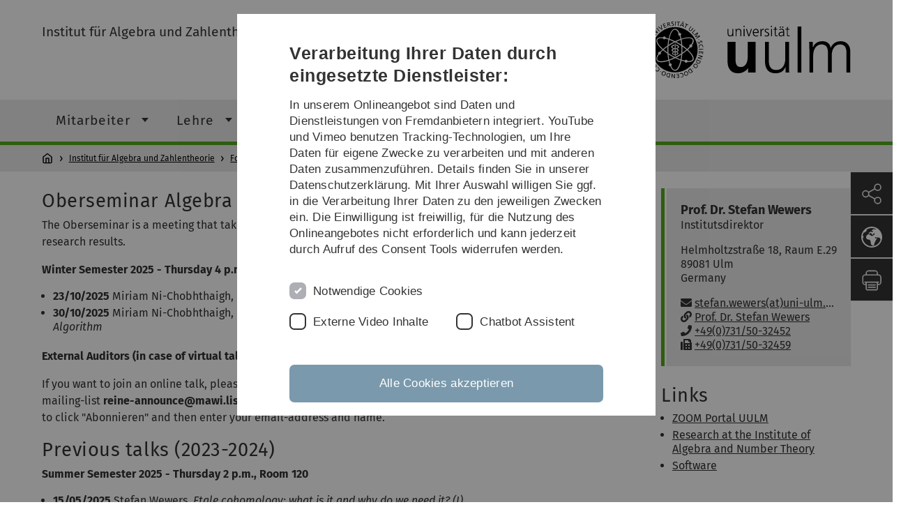

--- FILE ---
content_type: text/html; charset=utf-8
request_url: https://www.uni-ulm.de/mawi/algzt/forschung/oberseminar-algebra-and-number-theory/
body_size: 8417
content:
<!DOCTYPE html>
<html lang="de" class="no-js" itemscope itemtype="http://schema.org/WebPage">
<head>

<meta charset="utf-8">
<!-- 
	This website is powered by TYPO3 - inspiring people to share!
	TYPO3 is a free open source Content Management Framework initially created by Kasper Skaarhoj and licensed under GNU/GPL.
	TYPO3 is copyright 1998-2025 of Kasper Skaarhoj. Extensions are copyright of their respective owners.
	Information and contribution at https://typo3.org/
-->


<link rel="icon" href="/_assets/a92153751098915699a1afa17e77f864/Images/favicon.ico" type="image/png">
<title>Oberseminar Algebra and Number Theory - Universität Ulm</title>
<meta http-equiv="x-ua-compatible" content="IE=edge">
<meta name="generator" content="TYPO3 CMS">
<meta name="robots" content="index,follow">
<meta name="twitter:card" content="summary">
<meta name="language" content="de">


<link rel="stylesheet" href="/typo3temp/assets/compressed/basic-10b15cbf5dbd9a0a94f0a9723e024da9.css?1765958338" media="all">
<link rel="stylesheet" href="/typo3temp/assets/compressed/print-1bc440b33fab873c367a3051f2e726fe.css?1765958338" media="print">
<link rel="stylesheet" href="/typo3temp/assets/compressed/fontawesome-fd80b3827b820098b2dffab6688b0a3f.css?1765958338" media="all">
<link rel="stylesheet" href="/typo3temp/assets/compressed/academicons-a58f1756ea959b37e2ca0776262b1f72.css?1765958338" media="all">
<link rel="stylesheet" href="/typo3temp/assets/compressed/ods_osm-f27e8cb5a1952635ac2cc186da881fb9.css?1765958338" media="all">
<link rel="stylesheet" href="/typo3temp/assets/compressed/style-445eaa2322fabb3c5eead2eba4f6e5b5.css?1765958338" media="all">






<meta name="viewport" content="width=device-width, initial-scale=1.0" />						<link rel="alternate" type="application/rss+xml" href="https://www.uni-ulm.de/feed-news.rss" />
			<link rel="alternate" type="application/rss+xml" href="https://www.uni-ulm.de/feed-events.rss" />
			<link rel="alternate" type="application/rss+xml" href="https://www.uni-ulm.de/feed-jobs.rss" />
			<link rel="alternate" type="application/rss+xml" href="https://www.uni-ulm.de/feed-kiz.rss" />
			<link rel="alternate" type="application/rss+xml" href="https://www.uni-ulm.de/feed-dbis-news.rss" />
			<link rel="alternate" type="application/rss+xml" href="https://www.uni-ulm.de/feed-dbis-events.rss" />
			<link rel="alternate" type="application/rss+xml" href="https://www.uni-ulm.de/feed-dbis-kolloquium-events.rss" />
			<link rel="alternate" type="application/rss+xml" href="https://www.uni-ulm.de/feed-pe.rss" />
			<link rel="alternate" type="application/rss+xml" href="https://www.uni-ulm.de/feed-cs.rss" />
			<link rel="alternate" type="application/rss+xml" href="https://www.uni-ulm.de/feed-ds.rss" />
      <link rel="alternate" type="application/rss+xml" href="https://www.uni-ulm.de/feed-elearning-moodle.rss" />
      <link rel="alternate" type="application/rss+xml" href="https://www.uni-ulm.de/feed-elearning-ohne-moodle.rss" />
			<link rel="alternate" type="application/rss+xml" href="https://www.uni-ulm.de/feed-elearning.rss" />
			<link rel="alternate" type="text/calendar" href="https://www.uni-ulm.de/feed-elearning-workshops.ics" /><script>document.documentElement.className = 'js';</script>			<!-- Matomo -->
<script>
  var _paq = window._paq = window._paq || [];
  /* tracker methods like "setCustomDimension" should be called before "trackPageView" */
  _paq.push(['trackPageView']);
  _paq.push(['enableLinkTracking']);
  (function() {
    var u="https://webanalyse.uni-ulm.de/";
    _paq.push(['setTrackerUrl', u+'matomo.php']);
    _paq.push(['setSiteId', '1']);
    var d=document, g=d.createElement('script'), s=d.getElementsByTagName('script')[0];
    g.type='text/javascript'; g.async=true; g.src=u+'matomo.js'; s.parentNode.insertBefore(g,s);
  })();
</script>
<!-- End Matomo Code -->
<link rel="canonical" href="https://www.uni-ulm.de/mawi/algzt/forschung/oberseminar-algebra-and-number-theory/"/>
</head>
<body data-page-identifier="116803" class="faculty-math">
<header class="js-page-header page-header">

	<nav class="skipnav--skipanchors" aria-label="Bereiche überspringen">
    <ul class="skipnav__list" >
        <li class="skipnav__item " data-level-count="1" >
            <a class="skipnavLink sr-only sr-only-focusable" href="#mainNavIdentifier" tabindex="0">Direkt zur Hauptnavigation</a>
        </li>
        <li class="skipnav__item " data-level-count="2" >
            <a class="skipnavLink sr-only sr-only-focusable" href="#mainContentIdentifier" tabindex="0">Direkt zum Inhalt</a>
        </li>
        <li class="skipnav__item " data-level-count="3" >
            <a class="skipnavLink sr-only sr-only-focusable" href="#toolbarIdentifier" tabindex="0" >Direkt zum Funktionsmenü (Sprache, Drucken, Social Media)</a>
        </li>
        <li class="skipnav__item " data-level-count="4" >
            <a class="skipnavLink sr-only sr-only-focusable" href="#footerNavIdentifier" tabindex="0" >Direkt zur Fußleiste</a>
        </li>
        <li class="skipnav__item " data-level-count="5" >
            <a class="skipnavLink sr-only sr-only-focusable" href="#searchIdentifier" tabindex="0">Direkt zur Suche</a>
        </li>
    </ul>
</nav>

	<div class="container">
		<div class="row row-cols-1 row-cols-md-2">
			<div class="col">
				
	
	
			<div class="entry-page-title">
				
						<a href="/mawi/algzt/" class="entry-page-title__link">Institut für Algebra und Zahlentheorie</a>
					
			</div>
		

				
			</div>

			<div class="col">
				
	<div class="logo">
		<a class="logo__link" href="/" title="Startseite">
			<img class="logo__img" src="/_assets/a92153751098915699a1afa17e77f864/Images/logo-uni-ulm.svg" alt="Logo der Universität Ulm" />
		</a>
	</div>

			</div>
		</div>
	</div>

	<div class="page-header__row-main-nav">
		<div class="row">
			<div class="js-search-bar-field search-bar search-bar--major">
				
<div class="container">
	<form action="https://duckduckgo.com/" class="d-flex js-duckduck" target="_blank">
		<input type="hidden" name="k1" value="-1" />
		<input id="q"
			   class="form-control me-2 js-duckduck-query"
			   type="search"
			   name="q"
			   placeholder="Suchbegriff eingeben"
			   value=""
			   aria-label="Suche"
		>
		<button class="button--thin search-bar__submit js-duckduck-submit" type="submit">Suchen</button>
	</form>
</div>

			</div>

			

<nav class="js-main-navigation main-navigation">
		
			<i class="js-main-navigation-toggle main-navigation_mobileopen" tabindex="0" aria-label="Menü öffnen">
				Menü
			</i>
		
	<div class="container">
		
	<ul class="js-main-navigation-list main-navigation-list list-unstyled main-navigation-level1 noMarginlist" id="mainNavIdentifier">
			
				
					
					
						<li class="navigation-title"><span>Institut für Algebra und Zahlentheorie</span>
					

					
					
							
									
	<li>
		
					<span class="js-main-navigation-forth main-navigation-nolink main-navigation_next-level1 main-navigation_next main-navigation_next-level1--arrow" tabindex="0">
						Mitarbeiter<i></i>
					</span>
				


		
			<ul class="list-unstyled main-navigation-level2">
				
					
						<li class="navigation-title"><button class="js-main-navigation-back main-navigation__back"></button><span>Mitarbeiter</span>
					
					

<li>
	
			<a class="main-navigation_next" href="/mawi/algzt/mitarbeiter/bouw/">
				Prof. Dr. Irene Bouw
			</a>
			<i class="js-main-navigation-forth main-navigation-forth" tabindex="0"></i>
		
		


		
			<ul class="list-unstyled main-navigation-level3">
				
					
						<li class="navigation-title"><button class="js-main-navigation-back main-navigation__back"></button><span>Prof. Dr. Irene Bouw</span>
					
					

<li>
	
			<a href="/mawi/algzt/mitarbeiter/bouw/forschung-research/">
				Forschung / Research
			</a>
			
		
		


		




</li>



				
					
					

<li>
	
			<a href="/mawi/algzt/mitarbeiter/bouw/muendliche-pruefungen/">
				Mündliche Prüfungen
			</a>
			
		
		


		




</li>



				
			</ul>
		




</li>



				
					
					

<li>
	
			<a href="/mawi/algzt/mitarbeiter/prof-dr-em-werner-luetkebohmert/">
				Prof. Dr. em. Werner Lütkebohmert
			</a>
			
		
		


		




</li>



				
					
					

<li>
	
			<a href="/mawi/algzt/mitarbeiter/seniorprofessor-dr-helmut-maier/">
				Seniorprofessor Dr. Helmut Maier
			</a>
			
		
		


		




</li>



				
					
					

<li>
	
			<a href="/mawi/algzt/mitarbeiter/prof-dr-jeroen-sijsling/">
				Prof. Dr. Jeroen Sijsling
			</a>
			
		
		


		




</li>



				
					
					

<li>
	
			<a href="/mawi/algzt/mitarbeiter/prof-dr-stefan-wewers/">
				Prof. Dr. Stefan Wewers
			</a>
			
		
		


		




</li>



				
					
					

<li>
	
			<a href="/mawi/algzt/mitarbeiter/b-maiwald-sekretariat/">
				B. Maiwald, Sekretariat
			</a>
			
		
		


		




</li>



				
					
					

<li>
	
			<a href="/mawi/algzt/mitarbeiter/miriam-ni-chobhthaigh/">
				Miriam Ní Chobhthaigh
			</a>
			
		
		


		




</li>



				
					
					

<li>
	
			<a href="/mawi/algzt/mitarbeiter/robert-nowak/">
				Robert Nowak
			</a>
			
		
		


		




</li>



				
					
					

<li>
	
			<a href="/mawi/algzt/mitarbeiter/max-schwegele/">
				Max Schwegele
			</a>
			
		
		


		




</li>



				
					
					

<li>
	
			<a href="/mawi/algzt/mitarbeiter/kletus-stern/">
				Kletus Stern
			</a>
			
		
		


		




</li>



				
					
					

<li>
	
			<a href="/mawi/algzt/mitarbeiter/xiaodong-zhang/">
				Xiaodong Zhang
			</a>
			
		
		


		




</li>



				
					
					

<li>
	
			<a href="/mawi/algzt/mitarbeiter/ehemalige-mitarbeiter/">
				Ehemalige Mitarbeiter
			</a>
			
		
		


		




</li>



				
			</ul>
		




			
	</li>

								
						
				
					
					

					
					
							
									
	<li>
		
					<span class="js-main-navigation-forth main-navigation-nolink main-navigation_next-level1 main-navigation_next main-navigation_next-level1--arrow" tabindex="0">
						Lehre<i></i>
					</span>
				


		
			<ul class="list-unstyled main-navigation-level2">
				
					
						<li class="navigation-title"><button class="js-main-navigation-back main-navigation__back"></button><span>Lehre</span>
					
					

<li>
	
			<a class="main-navigation_next" href="/mawi/algzt/lehre/schwerpunkt-algebra-zahlentheorie/">
				Schwerpunkt Algebra/Zahlentheorie
			</a>
			<i class="js-main-navigation-forth main-navigation-forth" tabindex="0"></i>
		
		


		
			<ul class="list-unstyled main-navigation-level3">
				
					
						<li class="navigation-title"><button class="js-main-navigation-back main-navigation__back"></button><span>Schwerpunkt Algebra/Zahlentheorie</span>
					
					

<li>
	
			<a href="/mawi/algzt/lehre/schwerpunkt-algebra-zahlentheorie/team/">
				Team
			</a>
			
		
		


		




</li>



				
					
					

<li>
	
			<a class="main-navigation_next" href="/mawi/algzt/lehre/schwerpunkt-algebra-zahlentheorie/wahlpflichtveranstaltungen/">
				Wahlpflichtveranstaltungen
			</a>
			<i class="js-main-navigation-forth main-navigation-forth" tabindex="0"></i>
		
		


		
			<ul class="list-unstyled main-navigation-level4">
				
					
						<li class="navigation-title"><button class="js-main-navigation-back main-navigation__back"></button><span>Wahlpflichtveranstaltungen</span>
					
					

<li>
	
			<a href="/mawi/algzt/lehre/schwerpunkt-algebra-zahlentheorie/wahlpflichtveranstaltungen/wahlpflicht-bachelor-of-science/">
				Wahlpflicht Bachelor of Science
			</a>
			
		
		





</li>



				
					
					

<li>
	
			<a href="/mawi/algzt/lehre/schwerpunkt-algebra-zahlentheorie/wahlpflichtveranstaltungen/wahlpflicht-master-of-education-med/">
				Wahlpflicht Master of Education (MEd)
			</a>
			
		
		





</li>



				
					
					

<li>
	
			<a href="/mawi/algzt/lehre/schwerpunkt-algebra-zahlentheorie/wahlpflichtveranstaltungen/wahlpflicht-master-of-science-msc/">
				Wahlpflicht Master of Science (MSc)
			</a>
			
		
		





</li>



				
			</ul>
		




</li>



				
					
					

<li>
	
			<a class="main-navigation_next" href="/mawi/algzt/lehre/schwerpunkt-algebra-zahlentheorie/studienangebot-in-den-kommenden-semestern/">
				Studienangebot in den kommenden Semestern
			</a>
			<i class="js-main-navigation-forth main-navigation-forth" tabindex="0"></i>
		
		


		
			<ul class="list-unstyled main-navigation-level4">
				
					
						<li class="navigation-title"><button class="js-main-navigation-back main-navigation__back"></button><span>Studienangebot in den kommenden Semestern</span>
					
					

<li>
	
			<a href="/mawi/algzt/lehre/schwerpunkt-algebra-zahlentheorie/studienangebot-in-den-kommenden-semestern/bachelor-of-science/">
				Bachelor of Science
			</a>
			
		
		





</li>



				
					
					

<li>
	
			<a href="/mawi/algzt/lehre/schwerpunkt-algebra-zahlentheorie/studienangebot-in-den-kommenden-semestern/master-of-education/">
				Master of Education
			</a>
			
		
		





</li>



				
					
					

<li>
	
			<a href="/mawi/algzt/lehre/schwerpunkt-algebra-zahlentheorie/studienangebot-in-den-kommenden-semestern/master-of-science/">
				Master of Science
			</a>
			
		
		





</li>



				
			</ul>
		




</li>



				
					
					

<li>
	
			<a href="/mawi/algzt/lehre/schwerpunkt-algebra-zahlentheorie/studienplan/">
				Studienplan
			</a>
			
		
		


		




</li>



				
			</ul>
		




</li>



				
					
					

<li>
	
			<a class="main-navigation_next" href="/mawi/algzt/lehre/abschlussarbeiten/">
				Abschlussarbeiten
			</a>
			<i class="js-main-navigation-forth main-navigation-forth" tabindex="0"></i>
		
		


		
			<ul class="list-unstyled main-navigation-level3">
				
					
						<li class="navigation-title"><button class="js-main-navigation-back main-navigation__back"></button><span>Abschlussarbeiten</span>
					
					

<li>
	
			<a href="/mawi/algzt/lehre/abschlussarbeiten/themen-bisher/">
				Themen bisher
			</a>
			
		
		


		




</li>



				
					
					

<li>
	
			<a href="/mawi/algzt/lehre/abschlussarbeiten/promotion-am-institut-fuer-algebra-und-zahlentheorie/">
				Promotion am Institut für Algebra und Zahlentheorie
			</a>
			
		
		


		




</li>



				
			</ul>
		




</li>



				
					
					

<li>
	
			<a class="main-navigation_next" href="/mawi/algzt/lehre/wintersemester-2025-26/">
				Wintersemester 2025/26
			</a>
			<i class="js-main-navigation-forth main-navigation-forth" tabindex="0"></i>
		
		


		
			<ul class="list-unstyled main-navigation-level3">
				
					
						<li class="navigation-title"><button class="js-main-navigation-back main-navigation__back"></button><span>Wintersemester 2025/26</span>
					
					

<li>
	
			<a href="/mawi/algzt/lehre/wintersemester-2025-26/algebra/">
				Algebra
			</a>
			
		
		


		




</li>



				
					
					

<li>
	
			<a href="/mawi/algzt/lehre/wintersemester-2025-26/algebraische-zahlentheorie/">
				Algebraische Zahlentheorie
			</a>
			
		
		


		




</li>



				
					
					

<li>
	
			<a href="/mawi/algzt/lehre/wintersemester-2025-26/elemente-der-algebra/">
				Elemente der Algebra
			</a>
			
		
		


		




</li>



				
					
					

<li>
	
			<a href="/mawi/algzt/lehre/wintersemester-2025-26/grundlagen-der-mathematik/">
				Grundlagen der Mathematik
			</a>
			
		
		


		




</li>



				
					
					

<li>
	
			<a href="/mawi/algzt/lehre/wintersemester-2025-26/lineare-algebra-1/">
				Lineare Algebra 1
			</a>
			
		
		


		




</li>



				
			</ul>
		




</li>



				
					
					

<li>
	
			<a class="main-navigation_next" href="/mawi/algzt/lehre/sommersemester-2025/">
				Sommersemester 2025
			</a>
			<i class="js-main-navigation-forth main-navigation-forth" tabindex="0"></i>
		
		


		
			<ul class="list-unstyled main-navigation-level3">
				
					
						<li class="navigation-title"><button class="js-main-navigation-back main-navigation__back"></button><span>Sommersemester 2025</span>
					
					

<li>
	
			<a href="/mawi/algzt/lehre/sommersemester-2025/lineare-algebra-2/">
				Lineare Algebra 2
			</a>
			
		
		


		




</li>



				
			</ul>
		




</li>



				
					
					

<li>
	
			<a class="main-navigation_next" href="/mawi/algzt/lehre/wintersemester-2024-25/">
				Wintersemester 2024/25
			</a>
			<i class="js-main-navigation-forth main-navigation-forth" tabindex="0"></i>
		
		


		
			<ul class="list-unstyled main-navigation-level3">
				
					
						<li class="navigation-title"><button class="js-main-navigation-back main-navigation__back"></button><span>Wintersemester 2024/25</span>
					
					

<li>
	
			<a href="/mawi/algzt/lehre/wintersemester-2024-25/algebra/">
				Algebra
			</a>
			
		
		


		




</li>



				
					
					

<li>
	
			<a href="/mawi/algzt/lehre/wintersemester-2024-25/elementare-analytische-zahlentheorie/">
				Elementare &amp; Analytische Zahlentheorie
			</a>
			
		
		


		




</li>



				
					
					

<li>
	
			<a href="/mawi/algzt/lehre/wintersemester-2024-25/elemente-der-algebra/">
				Elemente der Algebra
			</a>
			
		
		


		




</li>



				
					
					

<li>
	
			<a href="/mawi/algzt/lehre/wintersemester-2024-25/grundlagen-der-mathematik/">
				Grundlagen der Mathematik
			</a>
			
		
		


		




</li>



				
					
					

<li>
	
			<a href="/mawi/algzt/lehre/wintersemester-2024-25/lineare-algebra-1/">
				Lineare Algebra 1
			</a>
			
		
		


		




</li>



				
					
					

<li>
	
			<a href="/mawi/algzt/lehre/wintersemester-2024-25/topologische-flaechen-und-fundamentalgruppen/">
				Topologische Flächen und Fundamentalgruppen
			</a>
			
		
		


		




</li>



				
					
					

<li>
	
			<a href="/mawi/algzt/lehre/wintersemester-2024-25/lesekurs-arithmetische-geometrie/">
				Lesekurs Arithmetische Geometrie
			</a>
			
		
		


		




</li>



				
					
					

<li>
	
			<a href="/mawi/algzt/lehre/wintersemester-2024-25/projektseminar-lehramt/">
				Projektseminar Lehramt
			</a>
			
		
		


		




</li>



				
					
					

<li>
	
			<a href="/mawi/algzt/lehre/wintersemester-2024-25/seminar-algebra-und-zahlentheorie/">
				Seminar Algebra und Zahlentheorie
			</a>
			
		
		


		




</li>



				
			</ul>
		




</li>



				
					
					

<li>
	
			<a class="main-navigation_next" href="/mawi/algzt/lehre/sommersemester-2024/">
				Sommersemester 2024
			</a>
			<i class="js-main-navigation-forth main-navigation-forth" tabindex="0"></i>
		
		


		
			<ul class="list-unstyled main-navigation-level3">
				
					
						<li class="navigation-title"><button class="js-main-navigation-back main-navigation__back"></button><span>Sommersemester 2024</span>
					
					

<li>
	
			<a href="/mawi/algzt/lehre/sommersemester-2024/algebraische-geometrie/">
				Algebraische Geometrie
			</a>
			
		
		


		




</li>



				
					
					

<li>
	
			<a href="/mawi/algzt/lehre/sommersemester-2024/geometrie/">
				Geometrie
			</a>
			
		
		


		




</li>



				
					
					

<li>
	
			<a href="/mawi/algzt/lehre/sommersemester-2024/elementare-zahlentheorie/">
				Elementare Zahlentheorie
			</a>
			
		
		


		




</li>



				
					
					

<li>
	
			<a href="/mawi/algzt/lehre/sommersemester-2024/lineare-algebra-ii/">
				Lineare Algebra II
			</a>
			
		
		


		




</li>



				
					
					

<li>
	
			<a href="/mawi/algzt/lehre/sommersemester-2024/spezielle-themen-der-analytischen-zahlentheorie/">
				Spezielle Themen der Analytischen Zahlentheorie
			</a>
			
		
		


		




</li>



				
					
					

<li>
	
			<a href="/mawi/algzt/lehre/sommersemester-2024/wima-praktikum-ii-computeralgebra/">
				WiMa-Praktikum II, Computeralgebra
			</a>
			
		
		


		




</li>



				
					
					

<li>
	
			<a href="/mawi/algzt/lehre/sommersemester-2024/seminar-algebra-und-zahlentheorie/">
				Seminar Algebra und Zahlentheorie
			</a>
			
		
		


		




</li>



				
			</ul>
		




</li>



				
			</ul>
		




			
	</li>

								
						
				
					
					

					
					
							
									
	<li data-actnavigationpage=&quot;1&quot;>
		
					<span class="js-main-navigation-forth main-navigation-nolink main-navigation_next-level1 main-navigation_next main-navigation_next-level1--arrow" tabindex="0">
						Forschung<i></i>
					</span>
				


		
			<ul class="list-unstyled main-navigation-level2">
				
					
						<li class="navigation-title"><button class="js-main-navigation-back main-navigation__back"></button><span>Forschung</span>
					
					

<li>
	
			<a href="/mawi/algzt/forschung/algebra-and-number-theory/">
				Algebra and Number Theory
			</a>
			
		
		


		




</li>



				
					
					

<li>
	
			<a href="/mawi/algzt/forschung/software/">
				Software
			</a>
			
		
		


		




</li>



				
					
					

<li data-curnavigationpage=&quot;1&quot;>
	
			<a href="/mawi/algzt/forschung/oberseminar-algebra-and-number-theory/">
				Oberseminar Algebra and Number Theory
			</a>
			
		
		


		




</li>



				
			</ul>
		




			
	</li>

								
						
				
					
					

					
					
							
									
	<li>
		
				
						<a class="main-navigation_next-level1" href="/mawi/algzt/gaeste/">Gäste</a>
					

			
	</li>

								
						
				

				
				
			

		<li>
			<button class="js-search-bar-button-desktop button button--no-style search-bar-toggle search-bar-toggle--desktop" id="searchIdentifier" aria-label="Suche" title="Suche"></button>
		</li>
	</ul>

	</div>

	<button class="js-search-bar-button-mobile button button--no-style search-bar-toggle search-bar-toggle--mobile" aria-label="Suche" title="Suche"></button>
</nav>










			
				<div class="breadcrumb__container">
	<div class="container py-0">
		<nav class="breadcrumb mb-0" aria-labelledby="nav-indicator">
			<!-- <span class="breadcrumb__indicator" id="nav-indicator">Sie sind hier:</span> -->
			<a class="breadcrumb__link-home" href="/" title="Startseite"></a>
			<ul class="breadcrumb__list js-breadcrumb-list"><li class="breadcrumb__item breadcrumb__item--collapse"><a href="/mawi/algzt/" class="breadcrumb__link">Institut für Algebra und Zahlentheorie</a></li><li class="breadcrumb__item breadcrumb__item--collapse"><a href="/mawi/algzt/forschung/" class="breadcrumb__link">Forschung</a></li><li class="breadcrumb__item breadcrumb__item--collapse">Oberseminar Algebra and Number Theory</li></ul>
		</nav>
	</div>
</div>

			
		</div>
	</div>

	


<ul class="js-toolbar toolbar" id="toolbarIdentifier">
	<li class="js-coco-parent toolbar__item toolbar__item--has-submenu">
		<button class="js-toolbar-button-toggle toolbar__button toolbar__button--toggle"
		        title="Teilen">
			<img class="toolbar__button-img"
			     alt="Teilen"
			     src="/_assets/a92153751098915699a1afa17e77f864/Images/Icons/share.svg"
			     width="30" />
		</button>
		<ul class="js-coco-child js-toolbar-button-submenu toolbar__button toolbar__button--submenu">
			<li class="toolbar__submenu-item">
				<a class="toolbar__button"
				   href="https://www.facebook.com/sharer/sharer.php?u=https://www.uni-ulm.de/mawi/algzt/forschung/oberseminar-algebra-and-number-theory/"
				   target="_blank"
				   title="Facebook">
					<img class="toolbar__button-img"
					     alt="FB"
					     src="/_assets/a92153751098915699a1afa17e77f864/Images/Icons/facebook.svg"
					     width="30" />
				</a>
			</li>
			<li class="toolbar__submenu-item">
				<a class="toolbar__button"
				   href="mailto:?&subject=Universität&nbsp;Ulm&body=https://www.uni-ulm.de/mawi/algzt/forschung/oberseminar-algebra-and-number-theory/"
				   target="_blank"
				   title="Mail">
					<img class="toolbar__button-img"
					     alt="@"
					     src="/_assets/a92153751098915699a1afa17e77f864/Images/Icons/mail.svg"
					     width="30" />
				</a>
			</li>
		</ul>
	</li>
	<li class="js-coco-parent toolbar__item toolbar__item--has-submenu">
		<button class="js-toolbar-button-toggle toolbar__button toolbar__button--toggle"
						title="Sprache wählen">
			<img class="toolbar__button-img"
					 alt="Sprache wählen"
					 src="/_assets/a92153751098915699a1afa17e77f864/Images/Icons/globe-white.svg"
					 width="30" />
		</button>
		<ul class="js-coco-child js-toolbar-button-submenu toolbar__button toolbar__button--submenu">
			
				
			
				
					<li class="toolbar__submenu-item">
						<a href="/en/mawi/algzt/forschung/oberseminar-algebra-and-number-theory/" title="English" class="toolbar__button toolbar__button--text">
							EN
						</a>
					</li>
				
			
		</ul>
	</li>
	<li class="js-toolbar-item-print toolbar__item toolbar__item--print">
		<a class="toolbar__button"
		   href="javascript:window.print()"
		   title="Diese Seite ausdrucken">
			<img class="toolbar__button-img"
			     alt="Druck"
			     src="/_assets/a92153751098915699a1afa17e77f864/Images/Icons/print.svg"
			     width="30" />
		</a>
	</li>
	<li class="js-toolbar-item-top toolbar__item toolbar__item--top">
		<a class="toolbar__button"
		   href="#"
		   title="Nach oben">
			<img class="toolbar__button-img"
			     alt="Top"
			     src="/_assets/a92153751098915699a1afa17e77f864/Images/Icons/arrow-ghost-top.svg"
			     width="30" />
		</a>
	</li>
</ul>

</header>

<main class="row" id="mainContentIdentifier">
	
	

<div id="c878791" class="grid-element">
	<div class="container">
		



		
				
						
	<div class="gridlayout gridlayout--75-25 gridlayout--address">
		<div class="row">
			<div class="col-md-9 column-left">
				
					



<div id="c864154" class="content-element 
	
">
	<div class="container 
	
">
		<div class="row gx-0 
	
">
		
				
				
	
		

	
		
				
			

		

	
			
				
	<div class="container">
		<div class="row gx-0">
			
					
							
									<h1 class="content-element__title">
										
											
	 Oberseminar Algebra and Number Theory

										
									</h1>
								
						
				
		</div>
	</div>

			
		







		

		




		
				
			
	



	

	
			
					
							
	


							
	
	
			<p>The Oberseminar is a meeting that takes place during every week of the semester to discuss and disseminate new research results.</p>
<p><strong>Winter Semester 2025 - Thursday 4 p.m., Room 220</strong></p><ul><li><strong>23/10/2025</strong> Miriam Ni-Chobhthaigh, <i>Gross Hegner Points</i></li><li><strong>30/10/2025</strong> Miriam Ni-Chobhthaigh,<i> Heegner points in E(K) using the Gross-Zagier theorem via the Watkins Algorithm</i></li></ul><p><strong>External Auditors (in case of virtual talks)</strong></p>
<p>If you want to join an online talk, please ask <a href="/mawi/algzt/mitarbeiter/prof-dr-jeroen-sijsling/">us </a>to send you the Zoom invitation. You can also register <a href="https://imap.uni-ulm.de/lists/info/reine-announce" target="_blank" rel="noreferrer">here</a> for our mailing-list <strong>reine-announce@mawi.lists@uni-ulm.de</strong> to receive the Zoom invitation automatically. You will only have to click "Abonnieren" and then enter your email-address and name.</p>
		


						
				
		

	

			
		</div>
	</div>
</div>
























				
					



<div id="c1042207" class="content-element 
	
">
	<div class="container 
	
">
		<div class="row gx-0 
	
">
		
				
				
	
		

	
		
				
			

		

	
			
				
	<div class="container">
		<div class="row gx-0">
			
					
							
									<h1 class="content-element__title">
										
											
	Previous talks (2023-2024)

										
									</h1>
								
						
				
		</div>
	</div>

			
		







		

		




		
				
			
	



	

	
			
					
							
	


							
	
	
			<p><strong>Summer Semester 2025 - Thursday 2 p.m., Room 120</strong></p><ul><li><strong>15/05/2025</strong> Stefan Wewers, <i>Etale cohomology: what is it and why do we need it? (I)</i></li><li><strong>22/05/2025</strong><i> </i>Stefan Wewers, <i>Etale cohomology: what is it and why do we need it? (II)</i></li><li><strong>26/06/2025</strong> Xiaodong Zhang, <i>Weil-Deligne Representation via Semistable Reduction</i></li><li><strong>03/07/2025</strong><i> </i>Max Schwegele, <i>Semistable reduction of smooth plane quartics</i></li><li><strong>17/07/2025</strong><i> </i>Robert Nowak<i>, How to compute L-factors and conductor exponents of genus 2 curves at p=2</i></li><li><strong>24/07/2025</strong> Stefan Wewers, <i>Computing the semistable reduction of plane quartics</i></li></ul><p><strong>Winter Semester 2024/25 - Thursday 4 p.m., Room E60</strong></p><ul><li><strong>16.01.2025:</strong> Kletus Stern, <i>MacLane valuations</i></li><li><strong>30.01.2025:</strong> Robert Nowak, <i>The Epp problem for p-cyclic extensions</i></li><li><strong>06.02.2025:</strong> Max Schwegele, <i>The arithmetic genus via coherent cohomology</i></li><li><strong>13.02.2025:</strong> Stefan Wewers, <i>Semistable reduction and the moduli space of curves of genus 3</i></li></ul><p><strong>Summer Semester 2024 - Thursday 2 p.m., Room 120</strong></p><ul><li><strong>19.12.2024:</strong> Xiaodong Zhang, <i>Model with reduced special fibre</i></li><li><strong>12.12.2024:</strong> Max Schwegele,<i> The proof of Theorem I</i></li><li><strong>05.12.2024:</strong> Miriam Ni-Chobhthaigh, <i>Models of curves and valutations</i></li><li><strong>21.11.2024:</strong> Irene Bouw, <i>Galois representations of curves and stable reduction</i></li><li><strong>14.11.2024:</strong> Stefan Wewers, <i>Superelliptic curves of degree p and the deltafunction (II)</i></li><li><strong>07.11.2024:</strong> Stefan Wewers, <i>Superelliptic curves of degree p and the deltafunction (I)</i></li><li><strong>26.09.2024:</strong> Hiroaki Nakamura, <i>A two-parameter family of tropical elliptic curves arising from Edwards curve</i></li><li><strong>11.07.2024:</strong> Robert Nowak, <i>Monodromy extensions of genus 2 curves in residue characteristic 2 with equidistant branch locus</i></li><li><strong>13.06.2024:</strong> Tim Gehrunger, <i>Reduction types of genus 2 curves in residue characteristic 2</i></li><li><strong>06.06.2024:</strong> Andreas Pieper, <i>Reduction of plane quartics and Cayley Octads</i></li><li><strong>23.05.2024:</strong> Jeroen Sijsling, <i>Modularity in genus 2</i></li><li><strong>16.05.2024</strong>: Xiaodong Zhang, <i>On q-Weil Numbers, Part II</i></li><li><strong>25.04.2024</strong>: Miriam Ni-Chobhthaigh, <i>Selmer groups and their structure over dihedral extensions</i></li><li><strong>19.04.2024 (Friday, Room E.04 in HeHo22)</strong>: Yufei Qian, <i>The moduli space of principally polarized abelian varieties and its toroidal compactification</i></li></ul><p><strong>Winter Semester 2023/24 - Thursday, 4 p.m., Room E60</strong></p><ul><li><strong>29.02.2024</strong><i>, </i>Xiaodong Zhang<i>, On q-Weil numbers, Part I</i></li><li><strong>28.02.2024, Raum E20:</strong><i> </i>Irene Bouw<i>, Abelsche Varietäten über endlichen Körpern</i></li><li><strong>22.02.2024:</strong><i> </i>Tim Evink,<i> An equivalence of 2^n-descent and 2^(n-1)-descent using visualisation of Sh[2]</i></li><li><strong>15.02.2024:</strong><i> </i>Irene Bouw, <i>Abelian varieties over finite fields</i></li><li><strong>25.01.2024:</strong> Robert Nowak, <i>Classifying reduction types of genus 2 hyperelliptic curves to characteristic 2 with equidistant branch locus</i></li><li><strong>21.12.2023: </strong>Sabrina Kunzweiler, <i>Modular polynomials via Kani's theorem</i></li><li><strong>01.12.2023: </strong>Stefan Wewers, <i>Models of hypersurfaces and BT buildings</i></li><li><strong>23.11.2023:</strong> Stefan Wewers, <i>Instabilities of hypersurfaces</i></li><li><strong>16.11.2023:</strong> Valentijn Karemaker, <i>When is a polarised abelian variety determined by its p-divisible group?</i></li><li><strong>09.11.2023:</strong> Leolin Nkuete, <i>Maximal curves of genus 5</i></li><li><strong>02.11.2023:</strong> Jeroen Sijsling, <i>Fundamentalgruppen und Überlagerungen</i></li><li><strong>28.09.2023</strong>: Andreas Pieper, <i>The equation of a genus 4 curve from its theta constants</i></li></ul><p>&nbsp;</p>
		


						
				
		

	

			
		</div>
	</div>
</div>
























				
			</div>
			<div class="col-md-3 column-right">
				
					<div id="c878908" class="content-element">
	



	<div class="tx-ttaddress-pi1">
	<div class="container">
    
	<div class="tt_address_list">
		
				
	
		<article itemscope="" itemtype="http://schema.org/Person" class="card background-card background-card--chameleon">
			<div class="background-card__content">
				<div class="background-card__title">
	<div itemprop="name">
		<span itemprop="title">Prof. Dr.</span>
		<span itemprop="givenName">Stefan</span>
		<span itemprop="familyName">Wewers</span>
	</div>
</div>

				

<div itemprop="jobTitle">
	Institutsdirektor
</div>


	<div itemprop="affiliation">
		<div itemscope="" itemtype="http://schema.org/EducationalOrganization">
			<span itemprop="name" class="u-hide">Institut für Algebra und Zahlentheorie</span>
		</div>
	</div>


<div class="u-margin-top" itemprop="address" itemscope="" itemtype="http://schema.org/PostalAddress">
	<div itemprop="streetAddress">Helmholtzstraße 18, Raum E.29</div>
	
		<div>
			<span itemprop="postalCode">89081</span>
			<span itemprop="addressLocality">Ulm</span>
		</div>
	
	
	<div itemprop="addressCountry">Germany</div>
</div>

<div class="u-margin-top">
	
		<div class="card-mail-link">
			<i class="fas fa-envelope"></i><span class="sr-only">
			E-Mail:</span>
			<a itemprop="email" href="#" data-mailto-token="jxfiql7pqbcxk+tbtbopXrkf:rij+ab" data-mailto-vector="-3">stefan.wewers(at)uni-ulm.de</a>
		</div>
	

	
		<div>
			<i class="fas fa-link"></i><span class="sr-only">
			www:</span>
			<span itemprop="url"><a href="/mawi/algzt/mitarbeiter/prof-dr-stefan-wewers/">Prof. Dr. Stefan Wewers</a></span>
		</div>
	

	

	

	
		<div>
			<i class="fas fa-phone"></i><span class="sr-only">
			Telefon:</span>
			<span itemprop="telephone"><a href="tel:+49(0)731/50-32452" title="Anrufen">+49(0)731/50-32452</a></span>
		</div>
	

	
		<div>
			<i class="fas fa-fax"></i><span class="sr-only">
			Fax:</span>
			<span itemprop="faxNumber"><a href="tel:+49(0)731/50-32459" title="Anrufen">+49(0)731/50-32459</a></span>
		</div>
	
</div>


			</div>
		</article>
	

			
	</div>

	</div>
</div>

</div>

				
					



<div id="c878792" class="content-element 
	
">
	<div class="container 
	
">
		<div class="row gx-0 
	
">
		
				
				
	
		

	
		
				
			

		

	
			
				
	<div class="container">
		<div class="row gx-0">
			
					
							
									<h1 class="content-element__title">
										
											
	Links

										
									</h1>
								
						
				
		</div>
	</div>

			
		







		

		




		
				
			
	



	

	
			
					
							
	


							
	
	
			<ul> 	<li><a href="https://uni-ulm.zoom.us/" target="_blank" rel="noreferrer">ZOOM Portal UULM</a></li> 	<li><a href="/mawi/algzt/forschung/algebra-and-number-theory/">Research at the Institute of Algebra and Number Theory</a></li> 	<li><a href="/mawi/algzt/forschung/software/">Software</a></li> </ul>
		


						
				
		

	

			
		</div>
	</div>
</div>
























				
			</div>
		</div>
	</div>

					
			
	</div>
</div>




</main>

<footer>
	
	<nav class="footer-navigation" id="footerNavIdentifier">
		<div class="container">
			<div class="row row-cols-1 row-cols-md-2 row-cols-lg-3">
				
					<div class="col">
						<ul class="footer-navigation__list footer-navigation__list--level-1">
							<li class="footer-navigation__item footer-navigation__item--level-1">
								<h2>Service</h2>
								
	<ul class="footer-navigation__list footer-navigation__list--level-2">
		
			<li class="footer-navigation__item footer-navigation__item--level-2">
				
						<a class="footer-navigation__link footer-navigation__link--level-2" href="/informationen-von-a-z/universitaet-von-a-z/">
							Universität von A–Z
						</a>
					
			</li>
		
			<li class="footer-navigation__item footer-navigation__item--level-2">
				
						<a class="footer-navigation__link footer-navigation__link--level-2" href="/einrichtungen/kiz/weiteres/campus-navigation/">
							Lagepläne
						</a>
					
			</li>
		
			<li class="footer-navigation__item footer-navigation__item--level-2">
				
						<a class="footer-navigation__link footer-navigation__link--level-2" href="/universitaet/hochschulkommunikation/presse-und-oeffentlichkeitsarbeit/pressestelle/">
							Presse
						</a>
					
			</li>
		
			<li class="footer-navigation__item footer-navigation__item--level-2">
				
						<a class="footer-navigation__link footer-navigation__link--level-2" href="/einrichtungen/zuv/dezernat-3/stellenportal/stellenangebote/">
							Stellenangebote
						</a>
					
			</li>
		
			<li class="footer-navigation__item footer-navigation__item--level-2">
				
						<a class="footer-navigation__link footer-navigation__link--level-2" href="/home/kalender/">
							Veranstaltungskalender
						</a>
					
			</li>
		
			<li class="footer-navigation__item footer-navigation__item--level-2">
				
						<a class="footer-navigation__link footer-navigation__link--level-2" href="https://portal.uni-ulm.de/ETB/" rel="noreferrer">
							Telefonverzeichnis
						</a>
					
			</li>
		
	</ul>

							</li>
						</ul>
					</div>
				
					<div class="col">
						<ul class="footer-navigation__list footer-navigation__list--level-1">
							<li class="footer-navigation__item footer-navigation__item--level-1">
								<h2>Rechtliche Hinweise</h2>
								
	<ul class="footer-navigation__list footer-navigation__list--level-2">
		
			<li class="footer-navigation__item footer-navigation__item--level-2">
				
						<a class="footer-navigation__link footer-navigation__link--level-2" href="/rechtliche-hinweise/impressum/">
							Impressum
						</a>
					
			</li>
		
			<li class="footer-navigation__item footer-navigation__item--level-2">
				
						<a class="footer-navigation__link footer-navigation__link--level-2" href="/rechtliche-hinweise/datenschutz/">
							Datenschutz
						</a>
					
			</li>
		
			<li class="footer-navigation__item footer-navigation__item--level-2">
				
						<a class="footer-navigation__link footer-navigation__link--level-2" href="/rechtliche-hinweise/barrierefreiheit/">
							Barrierefreiheit
						</a>
					
			</li>
		
			<li class="footer-navigation__item footer-navigation__item--level-2">
				
						<a class="footer-navigation__link footer-navigation__link--level-2" href="/rechtliche-hinweise/gebaerdensprache/">
							Gebärdensprache
						</a>
					
			</li>
		
			<li class="footer-navigation__item footer-navigation__item--level-2">
				
						<a class="footer-navigation__link footer-navigation__link--level-2" href="/rechtliche-hinweise/leichte-sprache/">
							Leichte Sprache
						</a>
					
			</li>
		
	</ul>

							</li>
						</ul>
					</div>
				
				
						
	<div class="col">
		<ul class="footer-navigation__list footer-navigation__list--level-1">
			<li class="footer-navigation__item footer-navigation__item--level-1">
				
					<div class="footer-navigation__text">
						Inhaltlich verantwortlich für diese Seite:
						<br>
						https://www.uni-ulm.de/index.php?id=116803
						<br>
						<a href="#" data-mailto-token="jxfiql7ybokxabqqb+jxftxiaXrkf:rij+ab" data-mailto-vector="-3">Bernadette Maiwald</a>
					</div>
				
				<div class="footer-navigation__text">
					Zuletzt bearbeitet:
					<br>
					29
					.
					Oktober
					2025
				</div>
				<div class="footer-socialicons">
					<a href="https://www.instagram.com/universitaetulm/" class="footer-socialicon"
						 target="_blank" title="instagram">
						<img class="footer-socialicon--instagram"
								 alt="instagram"
								 src="/_assets/a92153751098915699a1afa17e77f864/Images/Icons/instagram.svg"
								 width="20"/>
					</a>
					<a href="https://www.linkedin.com/school/ulm-university/" class="footer-socialicon"
						 target="_blank" title="linkedin">
						<img class="footer-socialicon--linkedin"
								 alt="linkedin"
								 src="/_assets/a92153751098915699a1afa17e77f864/Images/Icons/linkedin.svg"
								 width="20"/>
					</a>
					<a href="https://mastodon.social/@UniUlm" class="footer-socialicon"
						 target="_blank" rel="me" title="mastodon">
						<img class="footer-socialicon--mastodon"
								 alt="mastodon"
								 src="/_assets/a92153751098915699a1afa17e77f864/Images/Icons/mastodon.svg"
								 width="20"/>
					</a>
					<a href="https://bsky.app/profile/uniulm.bsky.social" class="footer-socialicon"
						 target="_blank" title="bluesky">
						<img class="footer-socialicon--bluesky"
								 alt="bluesky"
								 src="/_assets/a92153751098915699a1afa17e77f864/Images/Icons/bluesky.svg"
								 width="20"/>
					</a>
					<a href="https://www.facebook.com/UniUlm" class="footer-socialicon" target="_blank"
						 title="facebook">
						<img class="footer-socialicon--facebook"
								 alt="facebook"
								 src="/_assets/a92153751098915699a1afa17e77f864/Images/Icons/facebook.svg"
								 width="20"/>
					</a>
					<a href="https://www.youtube.com/user/uulm" class="footer-socialicon"
						 target="_blank" title="youtube">
						<img class="footer-socialicon--youtube"
								 alt="youtube"
								 src="/_assets/a92153751098915699a1afa17e77f864/Images/Icons/youtube.svg"
								 width="20"/>
					</a>
				</div>
			</li>
		</ul>
	</div>

					
			</div>
		</div>
	</nav>








	



		
	<div class="showcase">
		<div class="container">
		<div class="row">
			<div class="col-lg-2"></div>
			<div class="col-lg-2">
			<a class="showcase__link" href="https://www.uni-ulm.de/familie">
				<img class="showcase__award"
					 src="/_assets/a92153751098915699a1afa17e77f864/Images/logo_familien_zertifikat_seit_2008.png"
					 title="Zertifikat seit 2008 – Audit familiengerechte Hochschule"
					 alt="Logo: Zertifikat seit 2008 – Audit familiengerechte Hochschule"/>
			</a>
			</div>
			<div class="col-lg-2">
			<a class="showcase__link"
			   href="https://www.uni-ulm.de/home/uni-aktuell/article/uni-ulm-unter-den-top-ten-der-beliebtesten-universitaeten-deutschlands-im-studycheck-ranking-auf-platz-10/">
				<img class="showcase__award"
					 src="/_assets/a92153751098915699a1afa17e77f864/Images/top-universitaet.png"
					 title="StudyCheck - Top Universität"
					 alt="Logo: StudyCheck - Top Universität"/>
			</a>
			</div>
			<div class="col-lg-2">
				<a class="showcase__link"
					 href="https://www.uni-ulm.de/home/uni-aktuell/article/uni-ulm-unter-den-top-ten-der-beliebtesten-universitaeten-deutschlands-im-studycheck-ranking-auf-platz-10/">
					<img class="showcase__award"
							 alt="Logo: StudyCheck - digital readiness"
							 src="/_assets/a92153751098915699a1afa17e77f864/Images/Siegel-digital-readiness.png"
							 title="StudyCheck - digital readiness"/>
				</a>
			</div>
			<div class="col-lg-2">
				<a class="showcase__link showcase__link--last"
					 href="https://www.hrk.de/weltoffene-hochschulen">
					<img class="showcase__award"
							 src="/_assets/a92153751098915699a1afa17e77f864/Images/logo-weltoffene-hochschule.jpg"
							 title="Weltoffene Hochschulen – Gegen Fremdenfeindlichkeit"
							 alt="Logo: Weltoffene Hochschulen – Gegen Fremdenfeindlichkeit"/>
				</a>
			</div>
			<div class="col-lg-2"></div>
		</div>
		</div>
	</div>

	







	



		
	<div class="copyright copyright--chameleon">
		<div class="row">
			<div class="copyright__text">
				©
				2025
				Universität Ulm | Ulm University
			</div>
		</div>
	</div>

	







</footer>
<script src="/typo3temp/assets/compressed/merged-10922c49f40c4b36e3d0060b71141a5a.js?1765958338"></script>
<script async="async" src="/typo3temp/assets/js/ba19e614c16923a947df5b199324c770.js?1734002912"></script>

<script src="/_assets/a92153751098915699a1afa17e77f864/JavaScripts/Vendor/require.js"
				async
				data-main="/_assets/a92153751098915699a1afa17e77f864/JavaScripts/main.js">
</script>
</body>
</html>

--- FILE ---
content_type: image/svg+xml
request_url: https://www.uni-ulm.de/_assets/a92153751098915699a1afa17e77f864/Images/Icons/download-white.svg
body_size: 209
content:
<?xml version="1.0" encoding="utf-8"?>
<!-- Generator: Adobe Illustrator 19.2.1, SVG Export Plug-In . SVG Version: 6.00 Build 0)  -->
<svg version="1.1" id="Ebene_1" xmlns="http://www.w3.org/2000/svg" xmlns:xlink="http://www.w3.org/1999/xlink" x="0px" y="0px"
	 viewBox="0 0 70 65" style="enable-background:new 0 0 70 65;" xml:space="preserve">
<style type="text/css">
	.st0{fill:#ffffff;}
</style>
<polygon class="st0" points="35.1,51.5 54.5,32.1 40.5,32.1 40.5,0 29.5,0 29.5,32.1 15.5,32.1 "/>
<rect y="57" class="st0" width="70" height="8"/>
</svg>
